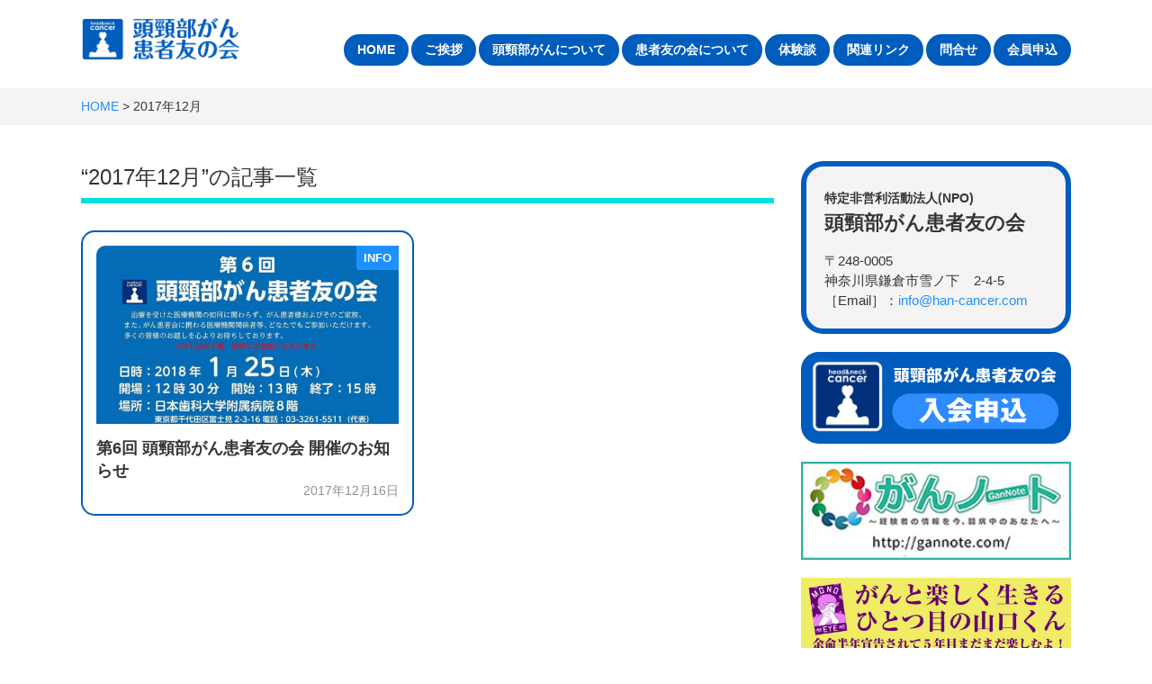

--- FILE ---
content_type: text/html; charset=utf-8
request_url: https://han-cancer.com/2017/12/
body_size: 4538
content:

<!DOCTYPE html>
<html lang="ja" itemscope itemtype="http://schema.org/WebPage">
<head>
  <meta charset="UTF-8">
  <meta http-equiv="X-UA-Compatible" content="IE=edge">
  <meta name="viewport" content="width=device-width,initial-scale=1">
  <title>2017年12月</title>
  <meta name="generator" content="MovableType.net">
  <meta name="description" content="頭頸部がん患者のコミュニティー（日本歯科大学附属病院協賛）">
  <meta name="keywords" content="頭頸部がん,患者友の会,佐野敏夫,">
  <link rel="shortcut icon" type="image/x-icon" href="https://han-cancer.com/common/images/favicon.ico">
  <link rel="start" href="https://han-cancer.com/">
  <link rel="alternate" type="application/atom+xml" title="Recent Entries" href="https://han-cancer.com/atom.xml">
  <link rel="canonical" href="https://han-cancer.com/2017/12/" />
  <meta property="og:type" content="article">
  <meta property="og:locale" content="ja_JP">
  <meta property="og:title" content="2017年12月 - 頭頸部がん患者友の会">
  <meta property="og:url" content="https://han-cancer.com/2017/12/">
  <meta property="og:description" content="頭頸部がん患者のコミュニティー（日本歯科大学附属病院協賛）">
  <meta property="og:site_name" content="頭頸部がん患者友の会">
  <meta property="og:image" content="https://han-cancer.com/common/images/default_ogimage.jpg">
  <meta property="fb:app_id" content="">
  <meta name="twitter:card" content="summary_large_image">
  <meta name="twitter:site" content="@ganjisano">
  <meta name="twitter:title" content="2017年12月 - 頭頸部がん患者友の会">
  <meta name="twitter:description" content="頭頸部がん患者のコミュニティー（日本歯科大学附属病院協賛）">
  <meta name="twitter:image" content="https://han-cancer.com/common/images/default_ogimage.jpg">
  <!-- Microdata -->
  <meta itemprop="description" content="頭頸部がん患者のコミュニティー（日本歯科大学附属病院協賛）">
  <link itemprop="url" href="https://han-cancer.com/2017/12/">
  <link itemprop="image" href="https://han-cancer.com/common/images/default_ogimage.jpg">
  <!-- Global site tag (gtag.js) - Google Analytics -->
<script async src="https://www.googletagmanager.com/gtag/js?id=UA-125961504-11"></script>
<script>
  window.dataLayer = window.dataLayer || [];
  function gtag(){dataLayer.push(arguments);}
  gtag('js', new Date());

  gtag('config', 'UA-125961504-11');
</script>
  <link rel="stylesheet" href="https://han-cancer.com/common/css/styles.css">
<link rel="stylesheet" href="//cdnjs.cloudflare.com/ajax/libs/font-awesome/4.7.0/css/font-awesome.css" integrity="sha256-NuCn4IvuZXdBaFKJOAcsU2Q3ZpwbdFisd5dux4jkQ5w=" crossorigin="anonymous" />
<!--[if lt IE 9]>
<script src="//cdnjs.cloudflare.com/ajax/libs/html5shiv/3.7.3/html5shiv.min.js" integrity="sha256-3Jy/GbSLrg0o9y5Z5n1uw0qxZECH7C6OQpVBgNFYa0g=" crossorigin="anonymous"></script>
<script src="//cdnjs.cloudflare.com/ajax/libs/respond.js/1.4.2/respond.min.js" integrity="sha256-g6iAfvZp+nDQ2TdTR/VVKJf3bGro4ub5fvWSWVRi2NE=" crossorigin="anonymous"></script>
<![endif]-->
<link rel="manifest" href="https://han-cancer.com/.app/manifest.json" crossorigin="use-credentials">
<meta name="theme-color" content="white">

</head>
<body>
  <header class="header-lower">
  <div class="inner clearfix">
    <h1><a href="https://han-cancer.com/">      <img src="https://han-cancer.com/.assets/logo.png" alt="頭頸部がん患者友の会"></a></h1>
    <span id="responsive-menu-button"></span>
        <nav role="navigation" id="globalnavi">
      <div id="navi-content">
        <ul>
           <li><a href="https://han-cancer.com/">HOME</a>
           <li><a href="https://han-cancer.com/greeting.html">ご挨拶</a>
           <li><a href="https://han-cancer.com/about.htm">頭頸部がんについて</a>  
           <li><a href="https://han-cancer.com/aboutus.html">患者友の会について</a>
           <li><a href="https://han-cancer.com/experiences.html">体験談</a>
           <li><a href="https://han-cancer.com/links.html">関連リンク</a>
           <li><a href="https://han-cancer.com/inquiry.html">問合せ</a>
           <li><a href="https://han-cancer.com/apprication.html">会員申込</a>
                     
                  </ul>
      </div>
    </nav>
  </div>
</header>

  <section id="breadcrumb" class="breadcrumb-navi">
    <div class="inner">
      <a href="https://han-cancer.com/">HOME</a>&nbsp;&gt;&nbsp;2017年12月
    </div>
  </section>
  <!-- content: start -->
  <div id="content" class="clearfix">
    <div id="main-wrapper">
      <main role="main">
        <h1 class="page-title">&ldquo;2017年12月&rdquo;の記事一覧</h1>

        <section id="top-entries" class="entrylist">
          <ul class="clearfix" id="block-entries">
                          <li class="bgcolor-02 photoeffect1">
  <article>
    <figure class="entry-image">
      <a href="https://han-cancer.com/info/6.html" class="image"><img src="https://han-cancer.com/.assets/thumbnail/chirashi-06-480wi.jpg" alt=""></a>
      <a href="https://han-cancer.com/info/" class="label category">INFO</a>    </figure>
    <div class="entry-detail clearfix">

      <div class="entry-title">
        <a href="https://han-cancer.com/info/6.html">第6回 頭頸部がん患者友の会 開催のお知らせ</a>
      </div>
    
      <div class="entry-meta clearfix">
                <div class="entry-date">
          <time datetime="2017-12-16T10:33:00+09:00">2017年12月16日</time>
        </div>
      </div>
    
    </div>
  </article>
</li>
    <nav class="page-navigation">
      <ul class="page-navigation-list">
                </ul>
  </nav>
  
                      </ul>
        </section>
      </main>
    </div>
    <aside>
      <section id="side-about" class="textbox">
  <h1><span style="font-size: 0.88rem;">特定非営利活動法人(NPO)</span><br /><span style="font-size: 1.35rem;">頭頸部がん患者友の会</span></h1>
    <p>〒248-0005<br>神奈川県鎌倉市雪ノ下&nbsp;&nbsp;&nbsp;&nbsp;2-4-5<br><!--［TEL］：<span style="font-size: 1.25rem;"><a href="tel:0362228900">03-6222-8900</a></span><br>--><!--［FAX］：03-3555-1911<br>-->［Email］：<a href="mailto:info@han-cancer.com">info@han-cancer.com</a></p>
</section>

<section>
<a href="/apprication.html" target=""><img src="https://han-cancer.com/common/images/apprication-button.svg" width="100%" alt="入会申込" class="" style=""></a>
</section>

<section>
<a href="https://gannote.com/" target="_blank"><img src="https://han-cancer.com/common/img/banner_01.jpg" width="100%" alt="がんノート" class="" style=""></a>
</section>

<section>
<a href="https://www.youtube.com/channel/UCl6Q-P7TXtOpqJx0w4nggHg" target="_blank"><img src="https://han-cancer.com/common/img/banner-yamaguchi.jpg" width="100%" alt="がんと楽しく生きる。ひとつ目の山口くん" class="" style=""></a>
</section>

<section>
<a href="https://han-cancer.com/just-world-wide.html" target=""><img src="https://han-cancer.com/images/SanoToshioInterview.jpg" width="100%" alt="佐野敏夫インタビュー映像" class="" style=""></a>
</section>





<section id="side-recentpost" class="categorylist"><section id="side-categories" class="categorylist">
  <nav>
  <h1>CATEGORY</h1>
  <ul>
                  <li><a href="https://han-cancer.com/info/">INFO</a><small>49</small>
                  </li>
                  <li><a href="https://han-cancer.com/topics/">TOPICS</a><small>23</small>
                  </li>
        </ul>
  
</nav>
</section>


    <section id="side-categories" class="categorylist">
  <nav>
    <h1>ARCHIVES</h1>
    <ul>
        <li><a href="https://han-cancer.com/2026/01/">2026年1月</a><small>2</small></li>
          <li><a href="https://han-cancer.com/2025/12/">2025年12月</a><small>1</small></li>
          <li><a href="https://han-cancer.com/2025/10/">2025年10月</a><small>2</small></li>
          <li><a href="https://han-cancer.com/2025/06/">2025年6月</a><small>2</small></li>
          <li><a href="https://han-cancer.com/2025/03/">2025年3月</a><small>2</small></li>
          <li><a href="https://han-cancer.com/2025/02/">2025年2月</a><small>1</small></li>
          <li><a href="https://han-cancer.com/2024/12/">2024年12月</a><small>1</small></li>
          <li><a href="https://han-cancer.com/2024/09/">2024年9月</a><small>1</small></li>
          <li><a href="https://han-cancer.com/2024/07/">2024年7月</a><small>1</small></li>
          <li><a href="https://han-cancer.com/2024/06/">2024年6月</a><small>1</small></li>
          <li><a href="https://han-cancer.com/2024/03/">2024年3月</a><small>1</small></li>
          <li><a href="https://han-cancer.com/2024/02/">2024年2月</a><small>1</small></li>
          <li><a href="https://han-cancer.com/2023/12/">2023年12月</a><small>2</small></li>
          <li><a href="https://han-cancer.com/2023/09/">2023年9月</a><small>1</small></li>
          <li><a href="https://han-cancer.com/2023/05/">2023年5月</a><small>4</small></li>
          <li><a href="https://han-cancer.com/2023/04/">2023年4月</a><small>1</small></li>
          <li><a href="https://han-cancer.com/2023/03/">2023年3月</a><small>2</small></li>
          <li><a href="https://han-cancer.com/2023/02/">2023年2月</a><small>2</small></li>
          <li><a href="https://han-cancer.com/2023/01/">2023年1月</a><small>1</small></li>
          <li><a href="https://han-cancer.com/2022/10/">2022年10月</a><small>2</small></li>
          <li><a href="https://han-cancer.com/2022/08/">2022年8月</a><small>1</small></li>
          <li><a href="https://han-cancer.com/2022/06/">2022年6月</a><small>4</small></li>
          <li><a href="https://han-cancer.com/2022/04/">2022年4月</a><small>1</small></li>
          <li><a href="https://han-cancer.com/2022/01/">2022年1月</a><small>2</small></li>
          <li><a href="https://han-cancer.com/2021/12/">2021年12月</a><small>1</small></li>
          <li><a href="https://han-cancer.com/2021/07/">2021年7月</a><small>2</small></li>
          <li><a href="https://han-cancer.com/2021/05/">2021年5月</a><small>1</small></li>
          <li><a href="https://han-cancer.com/2020/11/">2020年11月</a><small>1</small></li>
          <li><a href="https://han-cancer.com/2020/01/">2020年1月</a><small>2</small></li>
          <li><a href="https://han-cancer.com/2019/12/">2019年12月</a><small>1</small></li>
          <li><a href="https://han-cancer.com/2019/10/">2019年10月</a><small>1</small></li>
          <li><a href="https://han-cancer.com/2019/09/">2019年9月</a><small>1</small></li>
          <li><a href="https://han-cancer.com/2019/06/">2019年6月</a><small>1</small></li>
          <li><a href="https://han-cancer.com/2019/03/">2019年3月</a><small>2</small></li>
          <li><a href="https://han-cancer.com/2019/02/">2019年2月</a><small>3</small></li>
          <li><a href="https://han-cancer.com/2018/11/">2018年11月</a><small>1</small></li>
          <li><a href="https://han-cancer.com/2018/10/">2018年10月</a><small>1</small></li>
          <li><a href="https://han-cancer.com/2018/08/">2018年8月</a><small>1</small></li>
          <li><a href="https://han-cancer.com/2018/05/">2018年5月</a><small>1</small></li>
          <li><a href="https://han-cancer.com/2018/04/">2018年4月</a><small>1</small></li>
          <li><a href="https://han-cancer.com/2017/12/">2017年12月</a><small>1</small></li>
          <li><a href="https://han-cancer.com/2017/07/">2017年7月</a><small>2</small></li>
          <li><a href="https://han-cancer.com/2017/06/">2017年6月</a><small>1</small></li>
          <li><a href="https://han-cancer.com/2017/04/">2017年4月</a><small>2</small></li>
          <li><a href="https://han-cancer.com/2017/03/">2017年3月</a><small>1</small></li>
          <li><a href="https://han-cancer.com/2017/01/">2017年1月</a><small>1</small></li>
          <li><a href="https://han-cancer.com/2016/12/">2016年12月</a><small>1</small></li>
          <li><a href="https://han-cancer.com/2016/10/">2016年10月</a><small>3</small></li>
   
    </ul>   
  </nav>
  </section>
  


<section id="side-likebox">
  <!-- Facebook の Page Plugin のコードを記述してください。  -->
</section>



    </aside>
  </div>
  <!-- content: end -->
    <footer>
    <div class="inner clearfix">
      <div class="footer-top-container clearfix">
        <section id="footer-about">
          <h1>頭頸部がん患者友の会</h1>
          <div class="footer-logo clearfix">
          <p>［協賛］日本歯科大学附属病院</p>
          </div>
        </section>
        <section id="footer-social">
          <div class="footer-social-buttons">
  <ul>
          <li class="facebook">
        <div class="fb-like"
          data-href="https://han-cancer.com/"
          data-send="false"
          data-layout="button_count"
          data-width="130"
          data-show-faces="false"
          data-font="lucida grande">
        </div>
        <div id="fb-root">
        </div>
      </li>
    
          <li class="twitter">
        <a href="https://twitter.com/share"
          class="twitter-share-button"
          data-url="https://han-cancer.com/"
          data-text="頭頸部がん患者友の会"
          data-via="ganjisano">
          ツイート
        </a>
      </li>
    
    
    
          <li class="line">
        <span>
          <div class="line-it-button" style="display: none;" data-type="share-a" data-lang="ja"></div>
          <script src="//scdn.line-apps.com/n/line_it/thirdparty/loader.min.js" async="async" defer="defer"></script>
        </span>
      </li>
      </ul>
</div>

  <div id="fb-root"></div>
  <script type="text/javascript">
  (function(d, s, id) {
    var js, fjs = d.getElementsByTagName(s)[0];
    if (d.getElementById(id)) return;
    js = d.createElement(s);
    js.id = id;
    js.src = "//connect.facebook.net/ja_JP/sdk.js#xfbml=1&version=v2.4&appId=";
    fjs.parentNode.insertBefore(js, fjs);
  }(document, 'script', 'facebook-jssdk'));
  </script>

  <script type="text/javascript">
  !function(d, s, id) {
    var js, fjs = d.getElementsByTagName(s)[0],
      p = /^http:/.test(d.location) ? 'http' : 'https';
    if (!d.getElementById(id)) {
      js = d.createElement(s);
      js.id = id;
      js.src = p + '://platform.twitter.com/widgets.js';
      fjs.parentNode.insertBefore(js, fjs);
    }
  }(document, 'script', 'twitter-wjs');
  </script>



        </section>
      </div>
      <section class="footer-copyright">
        &copy; 2016-2026. Head and Neck Cancer Patients' Group. All right Reserved.
      </section>
    </div>
  </footer>
  <script src="//ajax.googleapis.com/ajax/libs/jquery/1.10.2/jquery.min.js"></script>
  <script src="https://han-cancer.com/common/js/main.js"></script>
  <script src="https://push-notification-api.movabletype.net/v2.7.0/js/sw-init.js" id="mt-service-worker-init" data-register="/.app/sw.js" data-scope="/" data-locale="ja_JP"></script>

<script src="https://form.movabletype.net/dist/parent-loader.js" defer async></script></body>
</html>


--- FILE ---
content_type: text/css
request_url: https://han-cancer.com/common/css/styles.css
body_size: 8468
content:
/* ------------------------------------------
             頭頸部がん患者友の会
------------------------------------------ */







/* ------------------------------------------
                   RESET
------------------------------------------ */
html, body, div, span, object, iframe, h1, h2, h3, h4, h5, h6, p, blockquote, pre, abbr, address, cite, code, del, dfn, em, img, ins, kbd, q, samp, small, strong, sub, sup, var, b, i, dl, dt, dd, ol, ul, li, fieldset, form, label, legend, table, caption, tbody, tfoot, thead, tr, th, td, article, aside, canvas, details, figcaption, figure, footer, header, hgroup, menu, nav, section, summary, time, mark, audio, video {
  margin: 0;
  padding: 0;
  border: 0;
  outline: 0;
  font-size: 100%;
  vertical-align: baseline;
  background: transparent;
}
body {
  line-height: 1;
}
article, aside, details, figcaption, figure, footer, header, hgroup, menu, nav, section {
  display: block;
}
p {
  text-align: justify;
}
ul {
  list-style: none;
}
blockquote, q {
  quotes: none;
}
blockquote:before, blockquote:after, q:before, q:after {
  content: '';
  content: none;
}
a {
  margin: 0;
  padding: 0;
  font-size: 100%;
  vertical-align: baseline;
  background: transparent;
}
/* change colours to suit your needs */
ins {
  background-color: #ff9;
  color: #000;
  text-decoration: none;
}
/* change colours to suit your needs */
mark {
  background-color: #ff9;
  color: #000;
  font-style: italic;
  font-weight: bold;
}
del {
  text-decoration: line-through;
}
abbr[title], dfn[title] {
  border-bottom: 1px dotted;
  cursor: help;
}
table {
  border-collapse: collapse;
  border-spacing: 0;
}
/* change border colour to suit your needs */
hr {
  display: block;
  height: 1px;
  border: 0;
  border-top: 1px solid #cccccc;
  margin: 1em 0;
  padding: 0;
}
input, select {
  vertical-align: middle;
}
img {
  vertical-align: top;
  lien-height: 0;
  font-size: 0;
}
article, aside, dialog, figure, footer, header, hgroup, nav, section {
  display: block;
}
/* ------------------------------------------
                COMMON STYLES
------------------------------------------ */
* {
  box-sizing: border-box;
}
body {
  background: #fff;
  font: 16px 'Lucida Grande', 'Hiragino Kaku Gothic ProN', Meiryo, sans-serif;
  color: #343434;
  line-height: 1.5;
  text-align: left;
}
a:link {
  color: dodgerblue;
  text-decoration: none;
}
a:hover {
  text-decoration: none;
}
a:visited {
  color: #8D9092;
  text-decoration: none;
}
a:active {
  color: #343434;
  text-decoration: none;
}
/* ------------------------------------------
                   HEADER
------------------------------------------ */
header {
  padding: 30px 0 20px 0;
  background: #F5F4F2;
  box-shadow: 1px 1px 1px rgba(0, 0, 0, 0.15);
}
header .inner {
  width: 90%;
  max-width: 1100px;/*--  max-width: 1320px;--*/
  min-width: 980px;
  margin: 0 auto;
}
header h1 {
  width: 300px;
  margin: 0 auto 10px 0;
}
header h1 img {
  width: 100%;
}
header h2 {
  margin-bottom: 10px;
  font-size: 0.95rem;
  font-weight: normal;
  text-align: left;
}
#globalnavi{

}

#globalnavi ul li {
  display: inline-block;
  margin: 0 0 0 0.2em;
  line-height: 2.8rem;
}
#globalnavi ul li a {
  font-size: 0.85rem;
  font-weight: bold;
  color: white;
  text-decoration: none;
  background-color: #005CBD;
  padding: 10px 15px;
  border-radius: 20px;
}
#globalnavi ul li :hover {
  background-color: #00E1E1;
}

header.header-lower {
  padding: 20px 0;
  background: #fff;
  box-shadow: none;
}
header.header-lower h1 {
  width: 180px;
  margin: 0;
  float: left;
}
header.header-lower #globalnavi {
  padding-top: 13px;
  text-align: right;
}
header.header-lower #globalnavi ul li {
  margin: 0 0 0 0.2em;
}
#responsive-menu-button {
  display: none;
}
/* ------------------------------------------
                   FOOTER
------------------------------------------ */
footer {
  background: #4A4A4A;
  color: #fff;
  text-align: left;
}
footer .inner {
  width: 90%;
  max-width: 1100px;/*--1320px--*/
  min-width: 980px;
  margin: 0 auto;
  padding: 30px 0 30px 0;
}
footer a:link, footer a:visited {
  color: #D4D5D5;
}
#footer-about {
  width: 44%;
  float: left;
  font-size: 93%;
  line-height: 170%;
}
#footer-social {
  width: 48%;
  float: right;
}
#footer-about h1 {
  margin-bottom: 15px;
}
.footer-logo img {
  width: 143px;
  float: left;
  margin-right: 30px;
}
.footer-social-buttons {
  margin-bottom: 15px;
}

.footer-social-buttons ul {
  text-align: right;
}

.footer-social-buttons ul li {
  display: inline-block;
  vertical-align: top;
  margin-right: 1em;
}

.footer-social-buttons ul li:last-child {
  margin-right: 0px;
  padding-right: 0px;
}

.footer-social-buttons ul li.pocket{
  width:86px;
}

.footer-social-buttons ul li.facebook {
  position: relative;
  top: -3px;
  width: 80px;
}

.footer-social-links {
  font-size: 93%;
}
.footer-copyright {
  margin-top: 100px;
  color: #fff;
  font-size: 0.8rem;
  text-align: center;
}
/* ------------------------------------------
                   LAYOUTS
------------------------------------------ */
#content {
  width: 90%;
  max-width: 1100px;/*--max-width: 1320px--*/
  min-width: 980px;
  margin: 0 auto;
  padding: 40px 0;
  text-align: left;
}
#main-wrapper {
  width: 100%;
  float: left;
  margin: 0 -300px 0 0;
}
#content main {
  display: block;
  margin-right: 330px;
}
#content aside {
  width: 300px;
  float: right;
}
#content aside section {
  margin-bottom: 20px;
}
/* ------------------------------------------
                   PARTS
------------------------------------------ */
.entrybox-large {
  margin-bottom: 90px;
}
.entrybox-large .entry-image {
  display: block;
  position: relative;
  width: 57%;
  float: left;
}
.entrybox-large .entry-image .image img {
  width: 100%;
}
a.label {
  position: absolute;
  top: 0;
  right: 0;
  display: inline-block;
  padding: 0.3em 0.6em;
  z-index: 100;
  background: dodgerblue;
  font-size: 0.8rem;
  font-weight: bold;
  color: #fff;
  text-decoration: none;
  border-bottom-left-radius: 3px;
}
a.label:hover {
  background: #00E1E1;
}
.entrybox-large .entry-detail {
  width: 43%;
  float: right;
  padding-left: 2em;
}
.entrybox-large .entry-detail .entry-meta {
  margin-bottom: 20px;
}
.entrybox-large .entry-detail .entry-meta .entry-author {
  display: table;
  width: 50%;
  float: left;
}
.entrybox-large .entry-detail .entry-meta .entry-author figure {
  display: table-cell;
  width: 40px;
  vertical-align: middle;
}
.entrybox-large .entry-detail .entry-meta .entry-author figure img {
  width: 100%;
}
.entrybox-large .entry-detail .entry-meta .entry-author p {
  display: table-cell;
  padding-left: 10px;
  vertical-align: middle;
}
.entrybox-large .entry-detail .entry-meta .entry-author p a {
  text-decoration: none;
}
.entrybox-large .entry-detail .entry-meta .entry-date {
  width: 50%;
  float: left;
  padding-top: 9px;
  text-align: right;
  color: #8D9092;
}
.entrybox-large .entry-detail .entry-title {
  font-size: 28px;
  font-weight: bold;
  line-height: 1.4;
}
.entrybox-large .entry-detail .entry-title a {
  text-decoration: none;
  color: #343434;
}
.entrybox-large .entry-detail .entry-title a:hover {
  color: #8D9092;
}
.entrylist .entry-image {
  position: relative;
}
.entrylist li {
  width: 48%;
  float: left;
  margin: 0 4% 30px 0;
}
.bgcolor-02{
  padding: 15px;
  border: solid 2px #005CBD;
  box-sizing: border-box;
  border-radius: 15px;
}
.entrylist li:nth-child(even) {
  margin-right: 0;
}
.entrylist li .entry-image {
  margin-bottom: 15px;
  max-height: 198px;
  overflow: hidden;
}
.entrylist li .entry-image .image img {
  width: 100%;
  border-top-left-radius: 10px;
  border-top-right-radius: 10px;
}
.entrylist li .entry-detail .entry-meta {
  margin-bottom: 0;
  font-size: 86%;
}
.entrylist li .entry-detail .entry-meta .entry-author {
  display: table;
  width: 60%;
  float: left;
}
.entrylist li .entry-detail .entry-meta .entry-author figure {
  display: table-cell;
  width: 25px;
  vertical-align: middle;
}
.entrylist li .entry-detail .entry-meta .entry-author figure img {
  width: 100%;
}
.entrylist li .entry-detail .entry-meta .entry-author p {
  display: table-cell;
  padding-left: 5px;
  vertical-align: middle;
}
.entrylist li .entry-detail .entry-meta .entry-date {
  width: 40%;
  float: right;
  text-align: right;
  color: #8d9092;
}
.entrylist li .entry-detail .entry-title a {
  font-size: 18px;
  font-weight: bold;
  line-height: 1.4;
  color: #343434;
  text-decoration: none;
}
.entrylist li .entry-detail .entry-title a:hover {
  color: #8d9092;
}

/* figure */
figure figcaption {
    font-size: 0.75em;
    margin-top: 4px;
}
figure.mt-figure-center figcaption {
    text-align: center;
}

.page-navigation {
  text-align: center;

}

.page-navigation ul{
  display: block;
  padding-bottom: 10px;
}

.page-navigation li {
  display: inline-block;
  border-bottom: none;
}

.page-navigation li.page-navigation-next{
  float: right;
}

.page-navigation li a{
  padding: 0 10px;
}

.page-navigation li a[rel="prev"]::before {
  content: "«";
  margin-right: 0.3em;
}

.page-navigation li a[rel="next"]::after {
  content: "»";
  margin-left: 0.3em;
}

.pagenation {
  text-align: center;
}
.pagenation ul li {
  display: inline-block;
}
.pagenation ul li a {
  padding: 0.7em 1em;
  border: solid 1px #D8D8D8;
  border-radius: 3px;
  line-height: 1;
  text-decoration: none;
}
.pagenation ul li a:hover {
  background: #F5F4F2;
}
.pagenation ul li a.active {
  background: #005CBD;
  color: #fff;
  font-weight: bold;
}
.pagenation ul li span {
  margin: 0 0.5em;
}
.pagenation ul li.next {
  margin-left: 1em;
}
.pagenation ul li.next a {
  padding: 0;
  font-weight: bold;
  border: none;
  color: #343434;
}
.pagenation ul li.next a:hover {
  background: none;
  color: #8d9092;
}
.pagenation ul li.prev {
  margin-left: 1em;
}
.pagenation ul li.prev a {
  padding: 0;
  font-weight: bold;
  border: none;
  color: #343434;
}
.pagenation ul li.prev a:hover {
  background: none;
  color: #8d9092;
}
.textbox {
  padding: 20px;
  background: #F5F4F2;
  border: 6px solid #005CBD;
  box-sizing: border-box;
  border-radius: 25px;
}
.textbox h1 {
  margin-bottom: 15px;
  font-size: 114%;
}
.textbox p {
  font-size: 93%;
  margin-bottom: 0;
}
aside nav h1 {
  padding: 0.3em 1em;
  margin-bottom: 12px;
  background: #005CBD;
  color: #fff;
  /*border-radius: 25px;*/
}
.memberlist nav ul {
  padding: 0 20px;
  margin-right: -20px;
}
.memberlist nav ul li {
  float: left;
  margin: 0 20px 20px 0;
}
.memberlist nav ul li img {
  border-radius: 50%;
}

.categorylist ul {
  margin: 12px 0 auto 12px;
  list-style-type: none;
}

.categorylist ul li {
  margin-bottom: 0.3em;
  margin: 0px 0px 12px 0px;
  font-weight: bold;
  border-bottom: solid 1px #D8D8D8;
}

.sidebar .group > ul > li {
  margin-bottom: 24px;
}

.categorylist ul li small {
  padding: 0.2em 0.4em;
  margin-left: 0.3em;
  font-size: 13px;
  font-weight: bold;
  color: dodgerblue;
  background: whitesmoke;
  border-radius: 3px;
}
.categorylist ul li ul li {
  font-size: 86%;
  font-weight: normal;
}
.side-entrylist ul li {
  margin-bottom: 12px;
  padding-bottom: 12px;
  border-bottom: solid 1px #D8D8D8;
}
.side-entrylist ul li a {
  display: block;
  text-decoration: none;
  color: #343434;
  font-weight: bold;
}
.side-entrylist ul li a:hover {
  color: #8d9092;
}
.side-entrylist ul li a figure {
  position: relative;
  display: block;
  width: 90px;
  height: 90px;
  margin-right: 12px;
  float: left;
}
.side-entrylist ul li a figure img.entry-thumbnail {
  position: absolute;
  top: 0;
  left: 0;
  z-index: 10;
}
.side-entrylist ul li a figure span {
  position: absolute;
  top: 5px;
  left: 5px;
  z-index: 100;
}
.side-entrylist ul li a figure span img {
  width: 27px;
}
.side-entrylist ul li a p {
  font-size: 93%;
  overflow: hidden;
}
.breadcrumb-navi {
  background: #F5F4F2;
}
.breadcrumb-navi .inner {
  width: 90%;
  max-width: 1100px;/*--1320px;--*/
  min-width: 980px;
  margin: 0 auto;
  padding: 10px 0;
  font-size: 0.88rem;
  text-align: left;
}
.page-title {
  padding-bottom: 5px;
  margin-bottom: 30px;
  font-size: 1.5rem;
  font-weight: normal;
  border-bottom: solid 6px #00E1E1;
}
/* ------------------------------------------
                   Entry
------------------------------------------ */
.entry {
  padding-right: 30px;
}
.entry .entry-meta {
  margin-bottom: 20px;
  border-top: 3px solid #00E1E1;
}
.entry .entry-meta .entry-author {
  display: table;
  width: 50%;
  float: left;
}
.entry .entry-meta .entry-author figure {
  display: table-cell;
  width: 50px;
  vertical-align: middle;
}
.entry .entry-meta .entry-author figure img {
  margin-top: 0;
  border-radius: 50%;
}
.entry .entry-meta .entry-author p {
  display: table-cell;
  padding-left: 10px;
  vertical-align: middle;
}
.entry .entry-meta .entry-author p a {
  text-decoration: none;
}
.entry .entry-meta .entry-date {
  width: 50%;
  float: right;
  padding-top: 12px;
  text-align: right;
  color: #8D9092;
}
.entry .entry-categories {
  margin-bottom: 10px;
}
.entry .entry-categories ul li {
  display: inline-block;
}
.entry .entry-categories ul li a {
  display: inline-block;
  padding: 0.3em 0.6em;
  margin-right: 0.2em;
  z-index: 100;
  background: dodgerblue;
  font-weight: bold;
  color: #fff;
  text-decoration: none;
  border-radius: 3px;
  font-size: 86%;
}
.entry .entry-categories ul li a:hover {
  opacity: 0.8;
}

/* ------------------------------------------
                   SNS
------------------------------------------ */

.entry .entry-social-buttons ul {
  clear: both;
  margin-bottom: 20px;
  margin-left: 0px;
}

.entry .entry-social-buttons ul li{
  margin-right: 0.5em;
  display: inline-block;
  margin-bottom: 10px;
  vertical-align: bottom;
  list-style: none;
}

.entry .entry-social-facebook {
  padding-bottom: 6px;
}

.entry-content {
  clear: both;
  margin-bottom: 25px;
}
.entry .entry-content ul {
  margin: 1em 0 !important;
}
.entry .entry-content ul li {
  padding-left: 2em;
  text-indent: -1em;
  list-style: inside disc;
  margin-bottom: 0.5em;
}
.entry .entry-content ol {
  margin: 1em 0 !important;
}
.entry .entry-content ol li {
  padding-left: 2em;
  margin-right: 1em;
  text-indent: -1em;
  list-style: inside decimal;
  margin-bottom: 0.5em;
}
.entry .entry-content dl {
  margin: 1em !important;
}
.entry .entry-content dl dt {
  margin-bottom: 0.5em !important;
  font-weight: bold !important;
}
.entry .entry-content dl dd {
  margin: 0 0 1em 2em !important;
}
.entry h2 {
  margin-bottom: 15px;
  font-size: 1.5rem;
  font-weight: bold;
  border-bottom: 4px solid #00E1E1;
}

.entry h3 {
  clear: both;
  padding-top: 30px;
  padding-bottom: 5px;
  margin-bottom: 15px;
  font-size: 1.2rem;
  font-weight: bold;
  border-bottom: #00E1E1 2px solid;
}
.entry h4 {
  clear: both;
  margin-bottom: 15px;
  font-size: 20px;
  font-weight: bold;
}
.entry p {
  margin-bottom: 10px;
}
.entry img {
  display: inline-block;
  /*margin-top: 15px;*/
  max-width: 100%;
  height: auto;
}
.entry blockquote {
  position: relative;
  padding: 35px 20px;
  margin-bottom: 30px;
  background: #F5F4F2;
}
.entry blockquote:before {
  position: absolute;
  top: 10px;
  left: 10px;
  content: url(https://han-cancer.com/common/images/quote.svg);
}
.entry blockquote:after {
  position: absolute;
  bottom: 10px;
  right: 10px;
  content: url(https://han-cancer.com/common/images/quote_end.svg);
}
.entry .caption {
  display: block;
  margin-bottom: 30px;
}
.conversation dt {
  float: right;
}
.conversation dt.moderator {
  float: left;
}
.entry .userpic {
  width: 42px;
  height: 42px;
}
.entry .userpic img {
  margin-top: 0;
  width: 40px;
  height: 40px;
  border-radius: 50%;
  box-shadow: 0 2px 3px rgba(0, 0, 0, 0.5);
}
.conversation dd {
  position: relative;
  padding: 1em 1.62em;
  margin: 0px 4em 1.62em 0px;
  background-color: #F5F4F2;
  border-radius: 10px;
}
.conversation .moderator + dd {
  margin: 0px 0px 1.62em 4em;
  background-color: #F5F4F2;
}
.conversation dd:after {
  content: "";
  position: absolute;
  right: -15px;
  top: 20px;
  width: 0px;
  height: 0px;
  border-top: 15px solid #F5F4F2;
  border-right: 15px solid transparent;
}
.conversation .moderator + dd:after {
  left: -15px;
  border-right: 0px none;
  border-left: 15px solid transparent;
}
.conversation dd p {
  margin: 0.62em 0px;
}
hr {
  display: block;
  height: 1px;
  border: 0;
  border-top: 1px solid #005CBD;
  margin: 1em 0;
  padding: 0;
}
.ninja_onebutton {
  margin-bottom: 30px;
}
.entry-author-detail {
  position: relative;
  padding: 30px;
  margin-bottom: 30px;
  background: #F5F4F2;
}
.entry-author-detail-header {
  margin-bottom: 15px;
}
.entry-author-detail-header p {
  margin-bottom: 0;
  font-weight: bold;
}
ul.entry-author-buttons {
  position: absolute;
  top: 30px;
  left: 0;
  width: 100%;
  padding-right: 30px;
  text-align: right;
}
ul.entry-author-buttons li {
  display: inline-block;
  margin-left: 0.1em;
  vertical-align: top;
  line-height: 1;
}
ul.entry-author-buttons li img {
  margin-top: 0;
}
.entry-author-detail-body figure {
  width: 90px;
  float: left;
}
.entry-author-detail-body figure img {
  margin-top: 0;
  border-radius: 50%;
}
.entry-author-detail-body .entry-author-detail-body-text {
  margin-left: 120px;
}
.entry-author-detail-body .entry-author-detail-body-text p {
  margin-bottom: 0;
}
.entry-author-detail-body .entry-author-detail-body-text .name {
  margin-bottom: 5px;
}
.entry-author-detail-body .entry-author-detail-body-text .name a {
  color: #556AA9;
  font-weight: bold;
  text-decoration: none;
}
.entry-author-detail-body .entry-author-detail-body-text .name a:hover {
  text-decoration: none;
}
.entry-author-detail-body .entry-author-detail-body-text .profile {
  font-size: 79%;
}
.entry-navi a {
  display: block;
  padding: 15px;
  margin-bottom: 30px;
  border: solid 1px #DFDFDF;
  border-radius: 5px;
  text-decoration: none;
  color: #4A4A4A;
  font-size: 0.88rem;
}
.entry-navi a:hover {
  background: #F5F4F2;
  border: solid 1px #CDCDCD;
}
.entry-navi a .header {
  margin-bottom: 3px;
  font-weight: bold;
}
.entry-navi a .title {
  margin-bottom: 0;
}
.entry-navi .entry-navi-next a .header { }
.entry-navi .entry-navi-prev a .header {
  text-align: right;
}
.entry-navi a .header i {
  color: #00E1E1;
}
.entry-navi .entry-navi-next a .header i {
  margin-right: 0.5em;
}
.entry-navi .entry-navi-prev a .header i {
  margin-left: 0.5em;
}
.mailmagazine {
  margin-bottom: 30px;
  padding: 30px;
  border: solid 1px #C0C0C0;
  border-radius: 5px;
  background: url(https://han-cancer.com/common/images/tophmail-240.png) no-repeat;
  /*background-position: top 15pt right 30pt;*/
  background-position: 93% 20px;
  background-size: 100px 100px;
}
aside .mailmagazine {
  background: none;
}
.mailmagazine .title {
  margin-bottom: 10px;
  font-size: 114%;
  font-weight: bold;
}
.mailmagazine .lead {
  width: 90%;
  margin-bottom: 20px;
  padding-right: 120px;
  /*background: url(https://han-cancer.com/common/images/mailmagazine.svg) no-repeat right;*/
}
aside .mailmagazine .lead {
  width: 100%;
  margin-bottom: 20px;
  padding-right: 0;
  background: none;
}
.mailmagazine form {
  padding: 15px;
  background: #F5F4F2;
  border-radius: 5px;
}
.mailmagazine form .mail-text {
  width: 76%;
  float: left;
  margin-right: 2%;
  padding: 0.5em;
  font-size: 100%;
  border: solid 1px #C0C0C0;
  border-radius: 5px;
}
aside .mailmagazine form .mail-text {
  width: 100%;
  float: none;
  margin-right: 0;
  margin-bottom: 0.5em;
}
.mailmagazine form .main-button {
  width: 20%;
  float: left;
  padding: 0.5em;
  background: #4A4A4A;
  color: #fff;
  font-size: 100%;
  border: none;
  border-radius: 5px;
  cursor: pointer;
}
aside .mailmagazine form .main-button {
  width: 50%;
  float: none;
}
.mailmagazine form .main-button:hover {
  background: #999;
}
.follow-action {
  clear: both;
  margin-top: 30px;
  margin-bottom: 30px;
}
.follow-action .title {
  margin-bottom: 10px;
  font-size: 30px;
  text-align: center;
}
.follow-action ul {
  text-align: center;
}
.follow-action ul li {
  width: 32%;
  margin: 0 0.1em;
  display: inline-block;
}
.follow-action ul li a {
  width: 100%;
  display: inline-block;
  padding: 15px 15px 15px 65px;
  color: #fff;
  text-decoration: none;
  text-align: left;
}
.follow-action ul li.facebook a {
  background: #3B579E url(https://han-cancer.com/common/images/icon-follow-facebook.png) no-repeat 17px 20px;
}
.follow-action ul li.twitter a {
  background: #55ADEF url(https://han-cancer.com/common/images/icon-follow-twitter.png) no-repeat 17px 20px;
}
.follow-action ul li.feedly a {
  background: #89C131 url(https://han-cancer.com/common/images/icon-follow-feedly.png) no-repeat 17px 20px;
}
.follow-action ul li a:hover {
  opacity: 0.8;
}
.relation-entrylist h1 {
  margin-bottom: 15px;
  padding: 0.3em 1em;
  background: #4A4A4A;
  color: #fff;
}
.relation-entrylist ul li {
  width: 100%;
  display: table;
  margin-bottom: 15px;
  padding-bottom: 10px;
  border-bottom: solid 1px #D8D8D8;
}
.relation-entrylist ul li a {
  text-decoration: none;
}
.relation-entrylist ul li figure {
  display: table-cell;
  padding: 0 20px 0 0;
  vertical-align: top;
  width: 150px;
  height: 80px;
  overflow: hidden;
}
.relation-entrylist ul li figure img.entry-thumbnail {
  margin-top: 0;
  width: 150px;
}
.relation-entrylist ul li .detail {
  display: table-cell;
  vertical-align: top;
}
.relation-entrylist ul li a .detail .title {
  margin-bottom: 0;
  font-size: 0.9rem;
  font-weight: bold;
  color: dodgerblue;
}
.relation-entrylist ul li a:hover .detail .title {
  color: #8D9092;
}
.relation-entrylist ul li a .detail .excerpt {
  margin-bottom: 0;
  color: #343434;
}
/* ------------------------------------------
                  ClearFix
------------------------------------------ */
.clearfix, .conversation {
  zoom: 1;
  overflow: hidden;
}
.clearfix:after, .conversation:after {
  content: "";
  display: block;
  clear: both;
}
/* ------------------------------------------
               for Small PC
------------------------------------------ */
@media(max-width:1100px) {
  #content {
    padding-left: 1em;
    padding-right: 1em;
  }
  .entrybox-large .entry-detail .entry-title {
    font-size: 18px;
  }
}
/* ------------------------------------------
                 for tablet
------------------------------------------ */
@media(max-width:768px) {
  img {
    max-width: 100%;
    height: auto;
  }
  header {
    padding: 30px 0 20px 0;
    background: #F5F4F2;
    box-shadow: none;
  }
  header .inner {
    width: 100%;
    max-width: 100%;
    min-width: 300px;
    padding-left: 1em;
    padding-right: 1em;
  }
  header h2 {
    display: none;
  }
  header.header-lower #globalnavi {
    padding-top: 16px;
  }
  header.header-lower #globalnavi ul li {
    margin-left: 1em;
  }
  header.header-lower #globalnavi ul li a {
    font-size: 100%;
  }
  .breadcrumb-navi .inner {
    width: 100%;
    max-width: 100%;
    min-width: 300px;
    padding: 15px 1em;
  }
  #content {
    width: 100%;
    max-width: 100%;
    min-width: 300px;
    padding: 15px 0 10px 0;
    text-align: left;
  }
  #main-wrapper {
    width: 100%;
    float: none;
    margin: 0 0 0 0;
  }
  #content main {
    margin-right: 0;
    margin-bottom: 50px;
    padding: 0 1em;
  }
  #content aside {
    width: 100%;
    float: none;
    padding: 0 1em;
  }
  #content aside .mailmagazine {
    display: none;
  }
  #side-banner {
    text-align: center;
  }
  #side-likebox {
    width: 300px !important;
    margin: 0 auto;
  }
  footer .inner {
    width: 100%;
    max-width: 100%;
    min-width: 300px;
    margin: 0 auto;
    padding: 30px 1em 30px 1em;
  }
  footer a:link, footer a:visited {
    color: #D4D5D5;
  }
  #footer-about {
    width: 100%;
    float: none;
    margin-bottom: 1em;
    text-align: center;
  }
  #footer-social {
    width: 100%;
    float: none;
  }
  .footer-logo img {
    float: none;
    margin-right: 0;
  }
  #footer-about p {
    margin-top: 1em;
  }
  .footer-social-buttons {
    margin-bottom: 0;
  }
  .footer-social-buttons ul {
    text-align: center;
  }
  .footer-social-links {
    text-align: center;
  }
  .footer-copyright {
    margin-top: 30px;
  }
  .entry {
    padding-right: 0;
  }
  .entrybox-large {
    margin-bottom: 30px;
  }
  .entrylist li {
    margin: 0px 4% 30px 0px;
  }
}
/* ------------------------------------------
                 for sp
------------------------------------------ */
@media(max-width:480px) {
  body {
    padding-top: 60px;
  }
  header.header-lower, header.top-header {
    position: fixed;
    top: 0;
    left: 0;
    width: 100%;
    height: 60px;
    padding: 14px 0px;
    background: #F5F4F2;
    z-index: 1000;
  }
  header.header-lower h1, header.top-header h1 {
    width: 145px;
    margin: 0 0 0px 0;
  }
  #responsive-menu-button {
    position: absolute;
    top: 10px;
    right: 10px;
    display: block;
    width: 40px;
    height: 40px;
    border-radius: 5px;
    background: #fff url(https://han-cancer.com/common/images/responsive-menu-button.png) no-repeat 8px 12px;
    background-size: 25px 17px;
    cursor: pointer;
  }
  .responsive-btn-active {
    background: #fff url(https://han-cancer.com/common/images/responsive-menu-button-active.png) no-repeat 10px 10px !important;
    background-size: 20px 20px !important;
  }
  header.header-lower #globalnavi, header.top-header #globalnavi {
    display: none;
    position: absolute;
    top: 60px;
    left: 0;
    width: 100%;
    padding-top: 0;
    text-align: left;
    z-index: 1000;
  }
  #navi-content {
    height: 300px;
    height: -webkit-calc(100vh - 60px);
    height: calc(100vh - 60px);
    overflow: auto;
  }
  header.header-lower #globalnavi ul li, header.top-header #globalnavi ul li {
    display: block;
    margin: 0px 0px 0px 0;
    line-height: 1.5;
  }
  header.header-lower #globalnavi ul li a, header.top-header #globalnavi ul li a {
    display: block;
    padding: 0.7em;
    background: rgba(255, 255, 255, 0.8);
    border-bottom: solid 1px #d8d8d8;
    border-radius: 0px;
    font-weight: normal;
    color: dodgerblue;
  }
  .entrybox-large .entry-image {
    display: block;
    position: relative;
    width: 100%;
    float: none;
    margin-bottom: 15px;
  }
  .entrybox-large .entry-detail {
    width: 100%;
    float: none;
    padding-left: 0;
  }
  .entrybox-large .entry-detail .entry-meta {
    margin-bottom: 15px;
  }
  #breadcrumb {
    display: none;
  }
  .page-title {
    padding-bottom: 5px;
    margin-bottom: 15px;
    font-size: 20px;
    font-weight: normal;
    border-bottom: 2px solid #EBEBEB;
  }
  .pagenation ul li {
    margin-bottom: 2em;
  }
  .entry-author {
    font-size: 86%;
  }
  .entry .entry-meta .entry-date {
    padding-top: 14px;
    font-size: 86%;
  }
  .entry .entry-categories ul li {
    margin-bottom: 0.3em;
  }
  .entrylist li {
    width: 100%;
    margin: 0 0 20px 0;
    padding: 15px;
    float: none;
    border: solid 2px #005CBD;
    box-sizing: border-box;
    border-radius: 15px;
  }
  .entry h2 {
    margin-bottom: 15px;
    font-size: 1.2rem;
    line-height: 1.3;
    font-weight: bold;
    padding-bottom: 10px;
  }
  .entry h3 {
    font-size: 20px;
  }
  .entry h4 {
    font-size: 16px;
  }
  .ninja_onebutton {
    margin-bottom: 30px;
  }
  .entry-author-detail {
    padding: 15px;
  }
  .entry-author-detail-header {
    margin-bottom: 15px;
  }
  .entry-author-detail-header p {
    text-align: center;
  }
  ul.entry-author-buttons {
    position: static;
    width: 100%;
    padding-right: 0;
    text-align: left;
  }
  ul.entry-author-buttons li {
    margin: 0 0.1em 0 0;
  }
  ul.entry-author-buttons li img {
    margin-top: 0;
  }
  .entry-author-detail-body figure {
    width: 100%;
    float: none;
    margin-bottom: 15px;
    text-align: center;
  }
  .entry-author-detail-body figure img {
    margin-top: 0;
  }
  .entry-author-detail-body .entry-author-detail-body-text {
    margin: 0 0 15px 0;
  }
  .mailmagazine {
    background: none;
  }
  .mailmagazine .lead {
    width: 100%;
    margin-bottom: 20px;
    padding-right: 0;
    background: none;
  }
  .mailmagazine form label {
    width: 100%;
    float: none;
    padding-top: 0;
    padding-right: 0;
    margin-bottom: 0.5em;
    text-align: left;
  }
  .mailmagazine form .mail-text {
    width: 100%;
    float: none;
    margin-right: 0;
    margin-bottom: 0.5em;
  }
  .mailmagazine form .main-button {
    width: 50%;
    float: none;
  }
  .follow-action ul li {
    width: 30%;
  }
  .follow-action ul li a {
    display: block;
    height: 60px;
  }
  .follow-action ul li a span {
    display: none;
  }
  .follow-action ul li.facebook a {
    background: #3B579E url(https://han-cancer.com/common/images/icon-follow-facebook.png) no-repeat 50% 13px;
  }
  .follow-action ul li.twitter a {
    background: #55ADEF url(https://han-cancer.com/common/images/icon-follow-twitter.png) no-repeat 50% 13px;
  }
  .follow-action ul li.feedly a {
    background: #89C131 url(https://han-cancer.com/common/images/icon-follow-feedly.png) no-repeat 50% 13px;
  }
  .relation-entrylist ul li a .detail .excerpt {
    display: none;
  }
  #footer-about {
    text-align: left;
  }
  #side-likebox {
    width: 100% !important;
  }
  .search-form .search-text {
    width: 250px;
  }

  .footer-social-links {
    text-align: left;
  }
  .footer-copyright {
    text-align: left;
  }
}
#page-top {
  position: fixed;
  right: 16px;
  bottom: 16px;
}
#page-top a {
  text-decoration: none;
}


/* サブカテゴリー対応 */
.categorylist .catdepth-2 {
  position: relative;
  margin-left: 0px;
}

.categorylist .catdepth-2 .nolink {
  color: #cccccc;
}

.categorylist .catdepth-2::before {
  content: "└";
  position: absolute;
  left: -1em;
  top: 0px;
}

.categorylist .catdepth-3 {
  position: relative;
  margin-left: 12px;
}

.categorylist .catdepth-3 .nolink {
  color: #cccccc;
}

.categorylist .catdepth-3::before {
  content: "└";
  position: absolute;
  left: -1em;
  top: 0px;
}

/* ------------------------------------------
            Google Custom Search
------------------------------------------ */
input[type=submit] {
  -webkit-appearance: button;
  font-family:FontAwesome;
  cursor: pointer;
}

#cse-search-box {
  max-width: 100%;
}
@media only screen and (min-width: 64.063em) {
  #cse-search-box {
    max-width: 300px;
  }
}

#search_btn {
  padding: 0.5rem;
  text-align: center;
  float: left;
  width: 2rem;
  height: 2rem;
}

#search_text {
  width: calc(100% - 3rem);
  float: left;
  height: 2rem !important;
  margin-right: 0.5rem;
}

/*-------------
  webpush
-------------*/
.webpush {
display: none;
}

.mtnet-push-notification-service-enabled .webpush {
  display: block;
}

.side-webpush {
  max-width: 100%;
  margin: 1rem auto 30px;
  display: block;
  text-align: center;
  padding: 1rem;
  background-color: #005CBD;
  color: #ffffff;
}

a .side-webpush:hover {
  background: #0076BF;
}

.side-webpush__txt {
  text-align: center;
}

.side-webpush__txt::before {
  content: "\f0f3";
  margin-right: 0.25rem;
  font-size: 1.25em;
  font-family: FontAwesome;
}




/*---------table03-----------*/

.table03 {
  border-collapse: collapse;
  width: 100%;
  margin-bottom: 15px;
}

.table03 th,
.table03 td {
  border: 3px solid gainsboro;
  padding: 8px;
}

.table03 th {
  background: #005CBD;
  text-align: center;
  width: 15%;
	color: white;
  vertical-align: middle;
}

.table03 td {
  background: rgba(255,255,255,0.15);
}

@media only screen and (max-width: 800px) {
  .table03 tr,
  .table03 th,
  .table03 td {
    display: block;
    width: auto;
  }

  .table03 tr:first-child {
    border-top: 3px solid gainsboro;
  }

  .table03 th,
  .table03 td {
    border-top: none;
  }
}


/*---------table01-----------*/

table.table01 {
	width:100%;
	border-right:#3EB1C6 solid 1px;
	border-collapse: collapse;
}
table.table01 thead th {
	background:#3EB1C6;
	color:#FFF;
	padding:10px 10px;
	border-right:#FFF solid 1px;
	border-bottom:#FFF solid 1px;
}
table.table01 thead th:last-child {
	border-right:#3EB1C6 solid 1px;
}
table.table01 tbody th {
	background:#3EB1C6;
	color:#FFF;
	padding:10px 10px;
	border-bottom:#FFF solid 1px;
	vertical-align:top;
}
table.table01 tbody tr:last-child th {
	border-bottom:#3EB1C6 solid 1px;
}
table.table01 tbody td {
	background:#FFF;
	padding:10px 9px;
	border-left:#3EB1C6 solid 1px;
	border-bottom:#3EB1C6 solid 1px;
	vertical-align:top;
}

@media screen and (max-width: 640px) {
table.table01 thead {
	display:none;
}
table.table01 tbody th {
	display:block;
}
table.table01 tbody td {
	display:block;
}
table.table01 tbody td::before {
	content: attr(label);
	float: left;
	clear:both;
	font-weight:bold;
}
table.table01 tbody td p {
	padding-left:6em;
}
}

.th-wide10{
  width: 10%;
}
.th-wide20{
  width: 20%;
}
/*--------------------*/

.bgcolor-01{
  background-color: aliceblue;
  padding: 15px;
  border-radius: 15px;
  margin-bottom:15px;
}



/*--------------------*/
.flex-container{
  display: flex;
  flex-direction: row;
}
.flex-item{
  
}

@media screen and (max-width:767px){
  .flex-container{
      flex-direction: column;
  }
  .flex-item{
    
  }

}

.bg-frame{
  margin: 0 5px;
  padding: 8px;
  border: 2px gainsboro dotted;
}

blockquote{
  text-align:justify;
}


/*---------ボタン02-----------*/
.button02 a {
  display: flex;
  justify-content: space-between;
  align-items: center;
  margin: 0 auto;
  padding: 1em 2em;
  width: 280px;
  color: #333;
  font-size: 15px;
  font-weight: 700;
  background-color: #cccccc;
  border-radius: 50vh;
}

.button02 a::after {
  content: '';
  width: 5px;
  height: 5px;
  border-top: 3px solid #333333;
  border-right: 3px solid #333333;
  transform: rotate(45deg);
}

.button02 a:hover {
  text-decoration: none;
  background-color: #bbbbbb;
}

/*---------PC_area　SP_area-----------*/

@media(max-width:768px){
  .PC_area {
    display: none;
  }
}
@media(min-width:768px){
  .SP_area {
    display: none;
  }
}



/*--------------------------
        YOUTUBE
--------------------------*/

.YouTube {
  width: 100%;
  padding-bottom: 56.25%;
  height: 0px;
  position: relative;
}

.YouTube iframe {
  position: absolute;
  top: 0;
  left: 0;
  width: 100%;
  height: 100%;
}

--- FILE ---
content_type: image/svg+xml
request_url: https://han-cancer.com/common/images/apprication-button.svg
body_size: 13554
content:
<?xml version="1.0" encoding="UTF-8"?><svg id="_レイヤー_1" xmlns="http://www.w3.org/2000/svg" xmlns:xlink="http://www.w3.org/1999/xlink" viewBox="0 0 500 170"><defs><style>.cls-1{fill:none;}.cls-2{clip-path:url(#clippath);}.cls-3{fill:#005cbd;}.cls-4{fill:#fff;}.cls-5{fill:#2e8cff;}</style><clipPath id="clippath"><rect class="cls-1" x="16.19" y="14.9" width="147.91" height="141.72"/></clipPath></defs><rect class="cls-3" width="500" height="170" rx="32.84" ry="32.84"/><g class="cls-2"><image width="448" height="252" transform="translate(-86.39 -13.57) scale(.77)" xlink:href="[data-uri]"/></g><g><path class="cls-4" d="m172.28,52.07c1.48-.21,5.22-1.06,6.88-1.51.94-1.87,1.51-4.29,2.11-6.64h-7.79v-9.06h11.6v9.06h-3.74l3.74,1.03c.24.06.42.21.42.42,0,.3-.27.39-.6.51-.21.76-.54,1.96-1.18,3.38.88-.3,1.48-.54,2.05-.75-.09.66-.27,1.87-.27,2.93,0,.3,0,.54.03.88-1.36.69-3.35,1.33-5.07,1.87-.24.09-5.31,1.51-6.1,1.72-.15.39-.36.6-.66.6-.27,0-.42-.21-.51-.6l-.91-3.84Zm13.26-22.13v3.38h-12.89v-3.38h12.89Zm-8.18,14.34c.79,1.72,1.33,3.44,1.63,5.28-1.09.12-2.99.6-4.2,1.15-.15-1.33-.75-3.96-1.3-5.28l3.87-1.15Zm.39-6.1v2.51h3.23v-2.51h-3.23Zm8.76,12.8v-16.13h3.05c.18-.42.3-.81.54-1.54h-3.59v-3.38h13.62v3.38h-5.65c-.15.45-.39,1.21-.51,1.54h5.35v16.13h-3.47c.75.63,2.93,2.26,5.07,3.05-.45.36-1.87,1.48-2.81,3.26-3.44-2.17-4.32-2.87-5.5-3.99-.09.18-.24.27-.48.27-.18,0-.42-.09-.51-.12-1.24,1.27-4.08,3.08-6.19,3.83-.88-1.42-1.66-2.23-3.17-3.29.94-.21,3.87-.97,6.16-3.02h-1.9Zm5.83,1.84l2.17-1.84h-4.47l2.29,1.84Zm2.78-13.35v-1.3h-4.38v1.3h4.38Zm-4.38,2.78v1.33h4.38v-1.33h-4.38Zm0,4.17v1.33h4.38v-1.33h-4.38Z"/><path class="cls-4" d="m216.16,34.46c.3.15.39.18.39.39,0,.51-.6.51-.72.48-.18.36-1.3,2.33-1.78,3.02,1.27,1.93,2.11,3.84,2.35,4.32-.91.33-1.63.79-2.54,1.39h2.02v3.35h-4.08v3.62c2.93-.69,3.32-.79,4.56-1.12-.24.81-.6,2.32-.6,3.32-2.51.94-7.55,2.23-10.78,3.05-.12.69-.15.79-.48.79-.21,0-.27-.15-.39-.45l-1.42-3.74c1.54-.24,1.9-.3,5.07-.97v-4.5h-4.14v-3.35h1.33c-1.15-3.2-2.17-4.8-2.66-5.53.66-1.42,1.78-3.99,2.14-5.31h-1.42v-3.29h12.86v3.29h-2.26l2.54,1.24Zm-11.14-1.24l2.54,1.12c.36.15.51.33.51.54,0,.48-.57.39-.79.36-.51,1.06-1.3,2.57-1.6,3.11.45.73,1.21,2.05,2.17,4.38-.6.24-1.39.54-2.54,1.33h4.08c-.18-.63-1.12-3.17-2.75-5.71,1.09-1.81,1.81-3.17,2.66-5.13h-4.29Zm6.79,1.06c.12.06.36.18.36.36,0,.66-.6.6-.84.6-.94,1.72-1.21,2.23-1.75,3.11,1.03,1.3,2.08,3.23,2.63,4.65-.82.24-1.87.66-2.6,1.06h4.08c-.42-1.18-1.33-3.32-2.69-5.71,1.06-1.81,1.66-3.11,2.42-5.13h-3.87l2.26,1.06Zm17.82.42v17.06h-1.96c.42.45,1.78,1.84,3.68,3.05-1.75.6-3.23,2.2-3.41,2.42-1.57-1.21-2.48-2.17-3.75-3.68l2.39-1.78h-7.37l2.57,1.15c.15.06.33.18.33.45,0,.45-.57.45-1.03.48-.72.91-1.9,2.2-3.59,3.41-1.3-1-2.11-1.57-3.47-2.14,2.23-1.21,3.47-2.42,4.23-3.35h-.97v-17.06h3.05c.15-.33.39-.81.72-1.69h-4.23v-3.08h13.53v3.08h-5.41c-.12.27-.63,1.45-.72,1.69h5.41Zm-4.14,4.92v-1.78h-4.26v1.78h4.26Zm-4.26,2.69v1.81h4.26v-1.81h-4.26Zm0,4.5v1.81h4.26v-1.81h-4.26Z"/><path class="cls-4" d="m247.36,31.96v3.41h-3.14l2.38,1.06c.3.12.51.24.51.45,0,.3-.33.42-.79.45-.21.6-.39,1.18-.97,2.54h2.45v3.5h-15.31v-3.5h3.02c-.54-1.48-.79-1.96-1.66-3.56l2.21-.94h-2.63v-3.41h4.71v-2.87l4.59.12c.15,0,.67.03.67.45,0,.39-.39.57-.67.69v1.6h4.62Zm-.57,24.94h-4.5v-1.09h-3.9v1.18h-4.41v-12.44h12.8v12.35Zm-8.97-21.53c.72,1.24,1.09,1.87,1.78,3.65-.82.3-1.78.63-2.33.85h3.9c.6-1.42,1.27-3.26,1.51-4.5h-4.86Zm.57,12.92v3.77h3.9v-3.77h-3.9Zm22.53-16.1c-.79,2.17-1.93,4.59-3.74,8.15,1.21,1.24,3.93,4.11,3.93,8.24,0,2.14-.6,5.71-6.92,6.04-.39-2.08-1.09-2.87-1.42-3.29v5.71h-4.2v-26.69h10.54l1.81,1.84Zm-8.15,1.87v6.28c1.06-1.84,1.93-4.11,2.48-6.28h-2.48Zm0,15.82c.27.03.57.06,1.06.06,2.54,0,2.75-.88,2.75-1.78,0-3.14-3.35-6.25-3.8-6.67v8.4Z"/><path class="cls-4" d="m277.08,30.57c.54.12.72.18.72.51,0,.39-.39.39-.79.42-.15.6-.85,3.14-1,3.8,5.34-.21,7.16,3.11,7.16,8.97,0,.48,0,6.95-2.51,10.12-.66.85-1.93,1.99-4.86,1.99-1.33,0-1.93-.18-2.57-.36,0-2.2-.03-2.6-.63-4.92,1.9.51,2.54.6,3.17.6,2.48,0,2.81-5.44,2.81-8.46,0-1.21-.09-3.41-2.84-3.41-.3,0-.6.03-.91.06-1.54,5.74-3.81,11.26-6.89,16.34-.91-.75-1.96-1.45-4.35-2.42,2.48-3.74,4.92-8.3,6.37-12.86-1.87.54-2.84.94-4.29,1.63l-1.42-5.1c1.21-.12,2.54-.42,6.98-1.42.54-2.66.88-4.29.91-6.73l4.92,1.24Zm7.76,3.65c1.9,1.9,3.71,3.99,4.89,5.83,1.12,1.72,1.45,2.72,1.45,3.77,0,2.26-2.63,3.23-4.44,3.93-.66-1.48-1.81-3.29-2.29-4.02,1.15-.36,1.54-.48,1.54-1.15,0-1.45-2.96-5.25-4.26-6.64l3.11-1.72Zm1.69-3.74c1.33,1.36,1.87,2.11,2.48,2.99-.69.48-.85.6-2.2,1.6-.3-.39-1.81-2.39-2.48-3.08l2.2-1.51Zm3.02-1.87c1.66,1.69,2.23,2.6,2.54,3.08-.66.48-1.75,1.24-2.45,1.72-.85-1.51-1.36-2.23-2.42-3.32l2.33-1.48Z"/><path class="cls-4" d="m309.42,31.11c.27.12.48.27.48.54,0,.39-.45.36-.72.3-1.12,1.96-2.54,4.71-4.14,7.88-.3.57-.42.75-.67,1.15.67-.15,1.63-.39,2.81-.39,1.87,0,4.41.72,4.41,3.87,0,.82-.12,1.81-.27,2.54-.24,1.27-.36,1.96-.36,2.96,0,.79.21,1.51,1.15,1.51,1.06,0,4.35-1.9,6.49-4.95.91,1.33,2.39,3.05,3.17,3.83-.85.94-2.57,2.84-5.13,4.38-2.39,1.42-4.62,1.78-5.77,1.78-2.81,0-4.83-1.6-4.83-4.59,0-.91.51-4.89.51-5.71,0-1.09-.6-1.45-1.24-1.45-3.26,0-6.88,9.33-7.37,11.14l-4.92-2.05c1.93-3.23,6.31-12.29,7.25-14.28,1.9-4.11,3.11-7.1,4.53-10.75l4.62,2.29Z"/><path class="cls-4" d="m339.95,47c.85.57,2.51,2.17,2.9,2.69-.33.15-.57.27-1.09.66.72.45,2.11,1,3.9,1.3-.63,3.77-2.17,5.04-5.41,5.04h-5.01c-2.17,0-4.29-.36-4.29-3.35v-3.05c-.15.09-.27.15-.85.27-.36,1-1.63,4.26-3.11,5.89-1.36-.88-2.14-1.27-3.71-1.72.45-.63,2.38-3.47,3.23-6.34l4.11,1.24c.12.03.21.06.33.09v-1.15l4.74.24c.18,0,.42.06.42.3,0,.45-.63.6-.88.66v1.6c0,1.03.18,1.51,1.33,1.51h2.99c1.18,0,1.75-.48,2.05-2.42-.18.12-1,.75-1.75,1.66-1.72-1.81-2.02-2.14-3.35-3.17l1.06-.57h-2.3v-1.9h-6.01v.97h-4.14v-8.27h10.15v-1.03h-9.06v-7.07h9.06v-1.63l4.71.12c.09,0,.39,0,.39.3,0,.45-.45.6-.88.69v.51h9.18v7.07h-9.18v1.03h10.21v8.03h-2.42c1.36,1.27,3.44,4.44,4.26,5.68-1.45.79-2.2,1.3-3.47,2.42-2.14-3.5-2.51-4.08-4.41-6.22l3.26-1.87h-1.45v-.73h-5.98v.79l.45-.27Zm-4.68-3.41v-1.6h-6.01v1.6h6.01Zm0-8v-1.54h-4.98v1.54h4.98Zm4.23-1.54v1.54h5.07v-1.54h-5.07Zm0,7.94v1.6h5.98v-1.6h-5.98Z"/><path class="cls-4" d="m379.21,31.53c.15.09.3.27.3.39,0,.18-.15.33-.45.33-.12,0-.24-.03-.51-.06-1.99,2.96-3.02,4.29-3.53,4.95h6.28v3.8h-9.72c-1.24,1.15-1.81,1.6-2.33,1.99h9.18v14.04h-4.35v-1.12h-10v1.12h-4.35v-8.46c-2.29.97-3.35,1.3-4.11,1.51-.91-2.48-1.9-3.68-2.36-4.26,4.11-.66,9.12-3.05,11.84-4.83h-11.23v-3.8h10.48v-1.6h-8.39v-3.74h8.39v-2.54l4.74.18c.18,0,.48.03.48.33,0,.24-.21.33-.75.54v1.48h3.56v2.05c1.72-2.42,2.38-3.87,2.75-4.59l4.08,2.27Zm-5.13,16.4v-1.42h-10v1.42h10Zm0,4.53v-1.39h-10v1.39h10Zm-4.44-15.31c.27-.27.6-.63,1.42-1.6h-2.23v1.6h.82Z"/><path class="cls-4" d="m384.17,36.64v-4.17h8.55c0-1.87-.09-2.69-.15-3.62l5.16.21c.39.03.63.15.63.42,0,.42-.57.54-.88.6v2.39h14.07v4.17h-14.31c-.12,1.27-.24,1.96-.33,2.51h9.66l2.02,1.45c-1.03,3.35-2.72,6.4-4.92,9.24,2.66,1.84,4.65,2.51,8.85,3.56-1.66,1.24-2.51,2.9-3.02,3.99-2.93-.85-6.4-2.69-8.7-4.41-3.47,3.14-6.25,4.08-7.55,4.5-1.03-1.33-1.93-2.17-3.35-3.14,2.96-.82,6.19-2.96,7.67-4.2-1.39-1.6-2.14-3.17-2.63-4.26-1.99,5.16-5.74,8.76-7.91,10.63-1.06-.91-2.2-1.69-4.05-2.51,8.12-6.28,9.06-13.89,9.45-17.36h-8.27Zm14.07,6.76c.6,1.36,1.24,2.39,2.29,3.62,1.12-1.57,1.6-2.72,1.96-3.62h-4.26Z"/><path class="cls-4" d="m428.41,51.77c6.55-1.21,8.49-6.28,8.49-9.42,0-2.45-1.3-6.95-6.98-7.4-.94,11.05-5.5,19.3-8.7,19.3-2.36,0-6.73-3.99-6.73-9.57,0-6.49,5.92-14.07,14.8-14.07,6.61,0,12.38,4.5,12.38,11.72,0,1.39-.12,5.25-3.56,9.33-1.84,2.14-3.99,3.26-6.55,4.38-1-1.75-1.66-2.66-3.14-4.26Zm-9.45-7.46c0,2.33,1.3,4.08,1.93,4.08.73,0,1.3-1.36,1.63-2.14,1.3-2.99,2.29-6.46,2.33-10.39-3.5,1.3-5.89,5.74-5.89,8.46Z"/><path class="cls-4" d="m465.86,42.25h-15.28v-2.48c-.6.39-1.78,1.09-3.65,1.93-.36-.51-1.63-2.33-3.35-3.62,4.59-1.33,10.57-6.07,12.23-9.39l5.38.66c.18.03.39.12.39.39,0,.33-.39.48-.6.54,3.83,4.14,8.39,6.16,12.02,7.28-1.6.97-2.93,3.62-2.99,3.77-.66-.24-2.2-.85-4.14-1.96v2.87Zm-20.17,9.63c.88-.03,2.05-.06,4.71-.15,1.12-2.2,1.63-3.65,1.9-4.41h-6.46v-3.99h24.82v3.99h-6.22c3.35,2.78,5.47,5.68,6.28,6.79-1.87,1.27-3.11,2.75-3.5,3.2-.39-.63-1.06-1.66-2.11-3.02-3.47.57-10.18,1.48-17.42,1.93-.24.54-.36.85-.69.85-.24,0-.36-.27-.39-.48l-.91-4.71Zm18.33-13.62c-2.96-1.93-5.13-4.08-5.95-4.86-1.75,1.75-3.62,3.56-5.38,4.86h11.32Zm-1.93,9.06h-3.93c0,.27-.09.45-.72.57-.54,1.21-1.21,2.36-1.87,3.53,3.05-.24,4.86-.45,6.34-.63-.84-.75-1.33-1.18-1.9-1.66l2.08-1.81Z"/></g><path class="cls-5" d="m477,110c0,18.15-14.85,33-33,33h-242c-18.15,0-33-14.85-33-33h0c0-18.15,14.85-33,33-33h242c18.15,0,33,14.85,33,33h0Z"/><g><path class="cls-4" d="m242.37,96.29c-.05-1.7-.05-2.15-.1-3.3h-10.95v-7.35h19.1c-.05,1.3-.35,7.05-.35,8.2,0,15.2,8.1,25.8,18.35,32.1-2.95,1.7-4.8,3.15-6.55,5.45-6.2-4.3-15.25-13.7-18.1-25.2-1.65,5.6-5.55,15.95-18.9,25.25-2.2-2.7-3.5-3.95-6.15-5.6,15.35-9.85,18-20.45,19.35-30.35l4.3.8Z"/><path class="cls-4" d="m306.37,106.64h-25.3v-4.1c-1,.65-2.95,1.8-6.05,3.2-.6-.85-2.7-3.85-5.55-6,7.6-2.2,17.5-10.05,20.25-15.55l8.9,1.1c.3.05.65.2.65.65,0,.55-.65.8-1,.9,6.35,6.85,13.9,10.2,19.9,12.05-2.65,1.6-4.85,6-4.95,6.25-1.1-.4-3.65-1.4-6.85-3.25v4.75Zm-33.4,15.95c1.45-.05,3.4-.1,7.8-.25,1.85-3.65,2.7-6.05,3.15-7.3h-10.7v-6.6h41.1v6.6h-10.3c5.55,4.6,9.05,9.4,10.4,11.25-3.1,2.1-5.15,4.55-5.8,5.3-.65-1.05-1.75-2.75-3.5-5-5.75.95-16.85,2.45-28.85,3.2-.4.9-.6,1.4-1.15,1.4-.4,0-.6-.45-.65-.8l-1.5-7.8Zm30.35-22.55c-4.9-3.2-8.5-6.75-9.85-8.05-2.9,2.9-6,5.9-8.9,8.05h18.75Zm-3.2,15h-6.5c0,.45-.15.75-1.2.95-.9,2-2,3.9-3.1,5.85,5.05-.4,8.05-.75,10.5-1.05-1.4-1.25-2.2-1.95-3.15-2.75l3.45-3Z"/><path class="cls-4" d="m347.57,130.94h-7.9v-11.5h-8.5v2.6h-7.9v-30.7h16.4v-5.95l7.9.35c.95.05,1.35.1,1.35.6,0,.45-.45.6-1.35,1v4h16.6v30.3h-7.95v-2.2h-8.65v11.5Zm-7.9-32.95h-8.5v4.1h8.5v-4.1Zm0,10.45h-8.5v4.25h8.5v-4.25Zm7.9-6.35h8.65v-4.1h-8.65v4.1Zm0,10.6h8.65v-4.25h-8.65v4.25Z"/><path class="cls-4" d="m398.02,96.49c-.1-1.3-.1-2.2-.1-3.3h-7.45v-7.2h14.95c-.4,2.05-.45,3.85-.45,5.55,0,12.1,3.15,18.65,11.75,25.75-2.85,2.3-3.7,3.1-5.3,5.3-5.3-3.45-10.4-11.5-11.85-16.9-4.1,10.6-8.65,14.55-10.3,15.65-1.75-3-4.8-4.1-5.25-4.25v2.4c.65,4.2,2.95,4.2,12.55,4.2,10.4,0,17.5-.6,21.4-.9-1.35,2.25-2.45,5.3-2.65,7.6h-22.95c-8.8,0-11.3-2.7-12.5-4.85-.85.6-2.3,1.6-3.35,2.2-2.7,1.55-3,1.7-3.35,1.95-.2,1.15-.3,1.7-.8,1.7-.45,0-.7-.55-.85-1l-2.55-6.85c2.9-.8,5.65-2.3,7.45-3.6v-9.15h-5.25v-6.95h12.85v12.65c5.15-3.85,10.15-11.55,11.25-20.55l2.75.55Zm-22.15-10.95c3.05,1.95,6.65,4.95,8.55,6.95-2.55,1.95-3.9,3.4-5.15,4.85-3.85-3.95-7.15-6.1-8.5-6.95l5.1-4.85Z"/></g></svg>